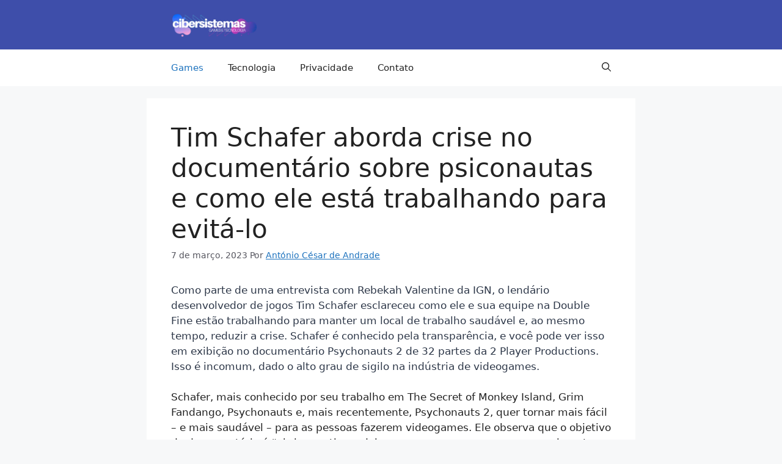

--- FILE ---
content_type: text/html; charset=UTF-8
request_url: https://cibersistemas.pt/games/tim-schafer-aborda-crise-no-documentario-sobre-psiconautas-e-como-ele-esta-trabalhando-para-evita-lo/
body_size: 12246
content:
<!DOCTYPE html><html lang="pt-BR"><head><script data-no-optimize="1">var litespeed_docref=sessionStorage.getItem("litespeed_docref");litespeed_docref&&(Object.defineProperty(document,"referrer",{get:function(){return litespeed_docref}}),sessionStorage.removeItem("litespeed_docref"));</script> <meta charset="UTF-8"><title>Tim Schafer aborda crise no documentário sobre psiconautas e como ele está trabalhando para evitá-lo &#8211; Cibersistemas.pt</title><meta name='robots' content='max-image-preview:large' /><meta name="viewport" content="width=device-width, initial-scale=1"><link rel="alternate" type="application/rss+xml" title="Feed para Cibersistemas.pt &raquo;" href="https://cibersistemas.pt/feed/" /><link rel="alternate" type="application/rss+xml" title="Feed de comentários para Cibersistemas.pt &raquo;" href="https://cibersistemas.pt/comments/feed/" /><link rel="alternate" type="application/rss+xml" title="Feed de comentários para Cibersistemas.pt &raquo; Tim Schafer aborda crise no documentário sobre psiconautas e como ele está trabalhando para evitá-lo" href="https://cibersistemas.pt/games/tim-schafer-aborda-crise-no-documentario-sobre-psiconautas-e-como-ele-esta-trabalhando-para-evita-lo/feed/" /><link rel="alternate" title="oEmbed (JSON)" type="application/json+oembed" href="https://cibersistemas.pt/wp-json/oembed/1.0/embed?url=https%3A%2F%2Fcibersistemas.pt%2Fgames%2Ftim-schafer-aborda-crise-no-documentario-sobre-psiconautas-e-como-ele-esta-trabalhando-para-evita-lo%2F" /><link rel="alternate" title="oEmbed (XML)" type="text/xml+oembed" href="https://cibersistemas.pt/wp-json/oembed/1.0/embed?url=https%3A%2F%2Fcibersistemas.pt%2Fgames%2Ftim-schafer-aborda-crise-no-documentario-sobre-psiconautas-e-como-ele-esta-trabalhando-para-evita-lo%2F&#038;format=xml" /><link data-optimized="2" rel="stylesheet" href="https://cibersistemas.pt/wp-content/litespeed/css/61b927e1c5203e0938124dd6c0ec9e61.css?ver=da1ec" /><link rel="https://api.w.org/" href="https://cibersistemas.pt/wp-json/" /><link rel="alternate" title="JSON" type="application/json" href="https://cibersistemas.pt/wp-json/wp/v2/posts/98613" /><link rel="EditURI" type="application/rsd+xml" title="RSD" href="https://cibersistemas.pt/xmlrpc.php?rsd" /><meta name="generator" content="WordPress 6.9" /><link rel='shortlink' href='https://cibersistemas.pt/?p=98613' /><link rel='dns-prefetch' href='https://i0.wp.com/'><link rel='preconnect' href='https://i0.wp.com/' crossorigin><link rel='dns-prefetch' href='https://i1.wp.com/'><link rel='preconnect' href='https://i1.wp.com/' crossorigin><link rel='dns-prefetch' href='https://i2.wp.com/'><link rel='preconnect' href='https://i2.wp.com/' crossorigin><link rel='dns-prefetch' href='https://i3.wp.com/'><link rel='preconnect' href='https://i3.wp.com/' crossorigin><link rel="pingback" href="https://cibersistemas.pt/xmlrpc.php"> <script type="application/ld+json" class="saswp-schema-markup-output">[{"@context":"https:\/\/schema.org\/","@type":"BlogPosting","@id":"https:\/\/cibersistemas.pt\/games\/tim-schafer-aborda-crise-no-documentario-sobre-psiconautas-e-como-ele-esta-trabalhando-para-evita-lo\/#BlogPosting","url":"https:\/\/cibersistemas.pt\/games\/tim-schafer-aborda-crise-no-documentario-sobre-psiconautas-e-como-ele-esta-trabalhando-para-evita-lo\/","inLanguage":"pt-BR","mainEntityOfPage":"https:\/\/cibersistemas.pt\/games\/tim-schafer-aborda-crise-no-documentario-sobre-psiconautas-e-como-ele-esta-trabalhando-para-evita-lo\/","headline":"Tim Schafer aborda crise no document\u00e1rio sobre psiconautas e como ele est\u00e1 trabalhando para evit\u00e1-lo","description":"Como parte de uma entrevista com Rebekah Valentine da IGN, o lend\u00e1rio desenvolvedor de jogos Tim Schafer esclareceu como ele e sua equipe na Double Fine est\u00e3o trabalhando para manter um local de trabalho saud\u00e1vel e, ao mesmo tempo, reduzir a crise. Schafer \u00e9 conhecido pela transpar\u00eancia, e voc\u00ea pode ver isso em exibi\u00e7\u00e3o no","articleBody":"Como parte de uma entrevista com Rebekah Valentine da IGN, o lend\u00e1rio desenvolvedor de jogos Tim Schafer esclareceu como ele e sua equipe na Double Fine est\u00e3o trabalhando para manter um local de trabalho saud\u00e1vel e, ao mesmo tempo, reduzir a crise. Schafer \u00e9 conhecido pela transpar\u00eancia, e voc\u00ea pode ver isso em exibi\u00e7\u00e3o no document\u00e1rio Psychonauts 2 de 32 partes da 2 Player Productions. Isso \u00e9 incomum, dado o alto grau de sigilo na ind\u00fastria de videogames.   Schafer, mais conhecido por seu trabalho em The Secret of Monkey Island, Grim Fandango, Psychonauts e, mais recentemente, Psychonauts 2, quer tornar mais f\u00e1cil - e mais saud\u00e1vel - para as pessoas fazerem videogames. Ele observa que o objetivo do document\u00e1rio \u00e9 \"abrir a cortina e deixar as pessoas verem que provavelmente poderiam conseguir um emprego em jogos\".   Mas fazer videogames n\u00e3o \u00e9 uma tarefa f\u00e1cil e \u00e9 atormentado pela crise, um termo usado para descrever funcion\u00e1rios que trabalham horas extras para cumprir prazos. Apesar de ser desaprovada, essa pr\u00e1tica \u00e9 comum na ind\u00fastria de videogames, j\u00e1 que muitos desenvolvedores trabalham mais de 80 horas por semana (ou mais).   \"\u00c9 dif\u00edcil, porque as pessoas querem trabalhar duro em algo que amam\", disse Schafer ao IGN. \"Quando eles se preocupam tanto com os jogos, muitas pessoas querem se jogar completamente.\"  \"Gerenciar esse equil\u00edbrio entre ser realmente produtivo e fazer algo de que se orgulha, mas tamb\u00e9m observar, \u00e0s vezes, apenas h\u00e1bitos b\u00e1sicos, como ir para casa \u00e0s 5h e ver seus entes queridos, apenas dormir o suficiente, alguns cuidados b\u00e1sicos consigo mesmo e sua equipe ou algo assim. Ficou mais dif\u00edcil durante a quarentena, porque n\u00e3o pod\u00edamos realmente observar o que as pessoas estavam fazendo. \u00c9 f\u00e1cil no escrit\u00f3rio dizer: 'Ei pessoal, v\u00e3o para casa.' No in\u00edcio da minha carreira, se eu precisasse sair mais cedo, eu meio que sa\u00eda escondido, ningu\u00e9m me via. E ent\u00e3o, mais tarde, eu pensava: 'Preciso andar pelo corredor e gritar adeus a todos \u00e0s 17h, ent\u00e3o todo mundo v\u00ea que eu estou saindo, ent\u00e3o eles come\u00e7am a dizer, 'O que estou fazendo aqui?'\"  A franqueza de Schafer com este t\u00f3pico em particular \u00e9 um esfor\u00e7o para gerar uma discuss\u00e3o, que esperamos que leve a menos crise geral.  \"Acho que \u00e9 sobre transpar\u00eancia porque muitas dessas coisas foram expostas recentemente, onde h\u00e1 gerentes que n\u00e3o acham que est\u00e3o sendo abusivos, eles est\u00e3o apenas sendo eles mesmos. E eles n\u00e3o percebem que est\u00e3o em uma fun\u00e7\u00e3o de gerenciamento \u00e9 ter um amplificador, e todas as suas peculiaridades engra\u00e7adas agora est\u00e3o afetando as pessoas e afetando sua qualidade de vida... Acho bom que a ind\u00fastria esteja falando sobre isso.\"  Embora Schafer n\u00e3o tenha necessariamente uma solu\u00e7\u00e3o abrangente para evitar a crise, ele acredita que ser aberto e gerar discuss\u00f5es sobre os principais problemas que afligem o setor \u00e9 um \u00f3timo ponto de partida.   Os produtos discutidos aqui foram escolhidos independentemente por nossos editores. a publica\u00e7\u00e3o pode obter uma parte da receita se voc\u00ea comprar qualquer coisa apresentada em nosso site.   Via Game Spot. Post traduzido e adaptado pelo Cibersistemas.pt","keywords":"News, ","datePublished":"2023-03-07T01:47:57-03:00","dateModified":"2024-04-26T04:19:03-03:00","author":{"@type":"Person","name":"Ant\u00f3nio C\u00e9sar de Andrade","url":"https:\/\/cibersistemas.pt\/author\/antonio\/","sameAs":["https:\/\/cibersistemas.pt\/","https:\/\/www.facebook.com\/cibersistemas.pt"],"image":{"@type":"ImageObject","url":"https:\/\/cibersistemas.pt\/wp-content\/litespeed\/avatar\/3ae832228a8262cc84b0fa855127cd65.jpg?ver=1769174760","height":96,"width":96}},"editor":{"@type":"Person","name":"Ant\u00f3nio C\u00e9sar de Andrade","url":"https:\/\/cibersistemas.pt\/author\/antonio\/","sameAs":["https:\/\/cibersistemas.pt\/","https:\/\/www.facebook.com\/cibersistemas.pt"],"image":{"@type":"ImageObject","url":"https:\/\/cibersistemas.pt\/wp-content\/litespeed\/avatar\/3ae832228a8262cc84b0fa855127cd65.jpg?ver=1769174760","height":96,"width":96}},"publisher":{"@type":"Organization","name":"Cibersistemas.pt","url":"https:\/\/cibersistemas.pt","logo":{"@type":"ImageObject","url":"https:\/\/cibersistemas.pt\/wp-content\/uploads\/2021\/08\/logo-novo-2.png","width":300,"height":87}}}]</script> <script type="litespeed/javascript" data-src="https://pagead2.googlesyndication.com/pagead/js/adsbygoogle.js?client=ca-pub-5340322447805542"
     crossorigin="anonymous"></script> <meta name="p:domain_verify" content="5276da0ef7ea3ad8c722148f7e99039b"/><meta name='impact-site-verification' value='3cc5eb87-bd47-47ea-8a51-00cd928c0f69'><meta name="verification" content="db09bff6d815241de443923931c083aa" /><link rel="icon" href="https://cibersistemas.pt/wp-content/uploads/2025/12/cropped-logo-cibersistemas-32x32.jpg" sizes="32x32" /><link rel="icon" href="https://cibersistemas.pt/wp-content/uploads/2025/12/cropped-logo-cibersistemas-192x192.jpg" sizes="192x192" /><link rel="apple-touch-icon" href="https://cibersistemas.pt/wp-content/uploads/2025/12/cropped-logo-cibersistemas-180x180.jpg" /><meta name="msapplication-TileImage" content="https://cibersistemas.pt/wp-content/uploads/2025/12/cropped-logo-cibersistemas-270x270.jpg" /></head><body class="wp-singular post-template-default single single-post postid-98613 single-format-standard wp-custom-logo wp-embed-responsive wp-theme-generatepress wp-child-theme-GenerateFulgs no-sidebar nav-below-header separate-containers header-aligned-left dropdown-click dropdown-click-menu-item"  ><a class="screen-reader-text skip-link" href="#content" title="Pular para o conteúdo">Pular para o conteúdo</a><header class="site-header" id="masthead" aria-label="Site"   ><div class="inside-header grid-container"><div class="site-logo">
<a href="https://cibersistemas.pt/" rel="home">
<img data-lazyloaded="1" src="[data-uri]" class="header-image is-logo-image" alt="Cibersistemas.pt" data-src="https://cibersistemas.pt/wp-content/uploads/2025/12/logo-novo-2.webp" width="300" height="87" />
</a></div></div></header><nav class="main-navigation has-menu-bar-items sub-menu-right" id="site-navigation" aria-label="Primary"   ><div class="inside-navigation grid-container">
<button class="menu-toggle" aria-controls="primary-menu" aria-expanded="false">
<span class="gp-icon icon-menu-bars"><svg viewBox="0 0 512 512" aria-hidden="true" xmlns="http://www.w3.org/2000/svg" width="1em" height="1em"><path d="M0 96c0-13.255 10.745-24 24-24h464c13.255 0 24 10.745 24 24s-10.745 24-24 24H24c-13.255 0-24-10.745-24-24zm0 160c0-13.255 10.745-24 24-24h464c13.255 0 24 10.745 24 24s-10.745 24-24 24H24c-13.255 0-24-10.745-24-24zm0 160c0-13.255 10.745-24 24-24h464c13.255 0 24 10.745 24 24s-10.745 24-24 24H24c-13.255 0-24-10.745-24-24z" /></svg><svg viewBox="0 0 512 512" aria-hidden="true" xmlns="http://www.w3.org/2000/svg" width="1em" height="1em"><path d="M71.029 71.029c9.373-9.372 24.569-9.372 33.942 0L256 222.059l151.029-151.03c9.373-9.372 24.569-9.372 33.942 0 9.372 9.373 9.372 24.569 0 33.942L289.941 256l151.03 151.029c9.372 9.373 9.372 24.569 0 33.942-9.373 9.372-24.569 9.372-33.942 0L256 289.941l-151.029 151.03c-9.373 9.372-24.569 9.372-33.942 0-9.372-9.373-9.372-24.569 0-33.942L222.059 256 71.029 104.971c-9.372-9.373-9.372-24.569 0-33.942z" /></svg></span><span class="mobile-menu">Menu</span>				</button><div id="primary-menu" class="main-nav"><ul id="menu-principal" class=" menu sf-menu"><li id="menu-item-29489" class="menu-item menu-item-type-taxonomy menu-item-object-category current-post-ancestor current-menu-parent current-post-parent menu-item-29489"><a href="https://cibersistemas.pt/category/games/">Games</a></li><li id="menu-item-32" class="menu-item menu-item-type-taxonomy menu-item-object-category menu-item-32"><a href="https://cibersistemas.pt/category/tecnologia/">Tecnologia</a></li><li id="menu-item-31" class="menu-item menu-item-type-post_type menu-item-object-page menu-item-privacy-policy menu-item-31"><a rel="privacy-policy" href="https://cibersistemas.pt/politica-privacidade/">Privacidade</a></li><li id="menu-item-26580" class="menu-item menu-item-type-post_type menu-item-object-page menu-item-26580"><a href="https://cibersistemas.pt/contacto/">Contato</a></li></ul></div><div class="menu-bar-items">	<span class="menu-bar-item">
<a href="#" role="button" aria-label="Open search" aria-haspopup="dialog" aria-controls="gp-search" data-gpmodal-trigger="gp-search"><span class="gp-icon icon-search"><svg viewBox="0 0 512 512" aria-hidden="true" xmlns="http://www.w3.org/2000/svg" width="1em" height="1em"><path fill-rule="evenodd" clip-rule="evenodd" d="M208 48c-88.366 0-160 71.634-160 160s71.634 160 160 160 160-71.634 160-160S296.366 48 208 48zM0 208C0 93.125 93.125 0 208 0s208 93.125 208 208c0 48.741-16.765 93.566-44.843 129.024l133.826 134.018c9.366 9.379 9.355 24.575-.025 33.941-9.379 9.366-24.575 9.355-33.941-.025L337.238 370.987C301.747 399.167 256.839 416 208 416 93.125 416 0 322.875 0 208z" /></svg><svg viewBox="0 0 512 512" aria-hidden="true" xmlns="http://www.w3.org/2000/svg" width="1em" height="1em"><path d="M71.029 71.029c9.373-9.372 24.569-9.372 33.942 0L256 222.059l151.029-151.03c9.373-9.372 24.569-9.372 33.942 0 9.372 9.373 9.372 24.569 0 33.942L289.941 256l151.03 151.029c9.372 9.373 9.372 24.569 0 33.942-9.373 9.372-24.569 9.372-33.942 0L256 289.941l-151.029 151.03c-9.373 9.372-24.569 9.372-33.942 0-9.372-9.373-9.372-24.569 0-33.942L222.059 256 71.029 104.971c-9.372-9.373-9.372-24.569 0-33.942z" /></svg></span></a>
</span></div></div></nav><div class="site grid-container container hfeed" id="page"><div class="site-content" id="content"><div class="content-area" id="primary"><main class="site-main" id="main"><article id="post-98613" class="post-98613 post type-post status-publish format-standard hentry category-games tag-news"  ><div class="inside-article"><header class="entry-header"><h1 class="entry-title" >Tim Schafer aborda crise no documentário sobre psiconautas e como ele está trabalhando para evitá-lo</h1><div class="entry-meta">
<span class="posted-on"><time class="updated" datetime="2024-04-26T04:19:03-03:00" >26 de abril, 2024</time><time class="entry-date published" datetime="2023-03-07T01:47:57-03:00" >7 de março, 2023</time></span> <span class="byline">Por <span class="author vcard"   ><a class="url fn n" href="https://cibersistemas.pt/author/antonio/" title="Ver todos os posts por António César de Andrade" rel="author" ><span class="author-name" >António César de Andrade</span></a></span></span></div></header><div class="entry-content" ><p><span style="font-size: revert; color: var(--global-palette4);">Como parte de uma entrevista com Rebekah Valentine da IGN, o lendário desenvolvedor de jogos Tim Schafer esclareceu como ele e sua equipe na Double Fine estão trabalhando para manter um local de trabalho saudável e, ao mesmo tempo, reduzir a crise. Schafer é conhecido pela transparência, e você pode ver isso em exibição no documentário Psychonauts 2 de 32 partes da 2 Player Productions. Isso é incomum, dado o alto grau de sigilo na indústria de videogames.</span></p><div data-content-element-selector="p, .js-buylink-item-container" data-allowed-classes-selector="js-buylink-item-container"><p>Schafer, mais conhecido por seu trabalho em The Secret of Monkey Island, Grim Fandango, Psychonauts e, mais recentemente, Psychonauts 2, quer tornar mais fácil &#8211; e mais saudável &#8211; para as pessoas fazerem videogames. Ele observa que o objetivo do documentário é &#8220;abrir a cortina e deixar as pessoas verem que provavelmente poderiam conseguir um emprego em jogos&#8221;.</p><div class="sumir article-related-video js-play-on-scroll has-rhythm--max"><div id="video-rectangle"></div><p class="video-caption"><span style="font-size: revert; color: var(--global-palette4);">Mas fazer videogames não é uma tarefa fácil e é atormentado pela crise, um termo usado para descrever funcionários que trabalham horas extras para cumprir prazos. Apesar de ser desaprovada, essa prática é comum na indústria de videogames, já que muitos desenvolvedores trabalham mais de 80 horas por semana (ou mais).</span></p></div><p>&#8220;É difícil, porque as pessoas querem trabalhar duro em algo que amam&#8221;, disse Schafer ao IGN. &#8220;Quando eles se preocupam tanto com os jogos, muitas pessoas querem se jogar completamente.&#8221;</p><p>&#8220;Gerenciar esse equilíbrio entre ser realmente produtivo e fazer algo de que se orgulha, mas também observar, às vezes, apenas hábitos básicos, como ir para casa às 5h e ver seus entes queridos, apenas dormir o suficiente, alguns cuidados básicos consigo mesmo e sua equipe ou algo assim. Ficou mais difícil durante a quarentena, porque não podíamos realmente observar o que as pessoas estavam fazendo. É fácil no escritório dizer: &#8216;Ei pessoal, vão para casa.&#8217; No início da minha carreira, se eu precisasse sair mais cedo, eu meio que saía escondido, ninguém me via. E então, mais tarde, eu pensava: &#8216;Preciso andar pelo corredor e gritar adeus a todos às 17h, então todo mundo vê que eu estou saindo, então eles começam a dizer, &#8216;O que estou fazendo aqui?'&#8221;</p><p>A franqueza de Schafer com este tópico em particular é um esforço para gerar uma discussão, que esperamos que leve a menos crise geral.</p><p>&#8220;Acho que é sobre transparência porque muitas dessas coisas foram expostas recentemente, onde há gerentes que não acham que estão sendo abusivos, eles estão apenas sendo eles mesmos. E eles não percebem que estão em uma função de gerenciamento é ter um amplificador, e todas as suas peculiaridades engraçadas agora estão afetando as pessoas e afetando sua qualidade de vida&#8230; Acho bom que a indústria esteja falando sobre isso.&#8221;</p><p>Embora Schafer não tenha necessariamente uma solução abrangente para evitar a crise, ele acredita que ser aberto e gerar discussões sobre os principais problemas que afligem o setor é um ótimo ponto de partida.</p></div><p><span data-nosnippet="">Os produtos discutidos aqui foram escolhidos independentemente por nossos editores. a publicação pode obter uma parte da receita se você comprar qualquer coisa apresentada em nosso site.<br />
</span></p><p>Via <a href="https://cibersistemas.pt/game-spot/" target="_blank" rel="noopener" data-ciber="/articles/tim-schafer-addresses-crunch-in-psychonauts-documentary-and-how-hes-working-to-prevent-it/1100-6512085/?ftag=CAD-01-10abi2f">Game Spot</a>. Post traduzido e adaptado pelo Cibersistemas.pt</p></div><footer class="entry-meta" aria-label="Entry meta">
<span class="cat-links"><span class="gp-icon icon-categories"><svg viewBox="0 0 512 512" aria-hidden="true" xmlns="http://www.w3.org/2000/svg" width="1em" height="1em"><path d="M0 112c0-26.51 21.49-48 48-48h110.014a48 48 0 0143.592 27.907l12.349 26.791A16 16 0 00228.486 128H464c26.51 0 48 21.49 48 48v224c0 26.51-21.49 48-48 48H48c-26.51 0-48-21.49-48-48V112z" /></svg></span><span class="screen-reader-text">Categorias </span><a href="https://cibersistemas.pt/category/games/" rel="category tag">Games</a></span> <span class="tags-links"><span class="gp-icon icon-tags"><svg viewBox="0 0 512 512" aria-hidden="true" xmlns="http://www.w3.org/2000/svg" width="1em" height="1em"><path d="M20 39.5c-8.836 0-16 7.163-16 16v176c0 4.243 1.686 8.313 4.687 11.314l224 224c6.248 6.248 16.378 6.248 22.626 0l176-176c6.244-6.244 6.25-16.364.013-22.615l-223.5-224A15.999 15.999 0 00196.5 39.5H20zm56 96c0-13.255 10.745-24 24-24s24 10.745 24 24-10.745 24-24 24-24-10.745-24-24z"/><path d="M259.515 43.015c4.686-4.687 12.284-4.687 16.97 0l228 228c4.686 4.686 4.686 12.284 0 16.97l-180 180c-4.686 4.687-12.284 4.687-16.97 0-4.686-4.686-4.686-12.284 0-16.97L479.029 279.5 259.515 59.985c-4.686-4.686-4.686-12.284 0-16.97z" /></svg></span><span class="screen-reader-text">Tags </span><a href="https://cibersistemas.pt/tag/news/" rel="tag">News</a></span><nav id="nav-below" class="post-navigation" aria-label="Posts"><div class="nav-previous"><span class="gp-icon icon-arrow-left"><svg viewBox="0 0 192 512" aria-hidden="true" xmlns="http://www.w3.org/2000/svg" width="1em" height="1em" fill-rule="evenodd" clip-rule="evenodd" stroke-linejoin="round" stroke-miterlimit="1.414"><path d="M178.425 138.212c0 2.265-1.133 4.813-2.832 6.512L64.276 256.001l111.317 111.277c1.7 1.7 2.832 4.247 2.832 6.513 0 2.265-1.133 4.813-2.832 6.512L161.43 394.46c-1.7 1.7-4.249 2.832-6.514 2.832-2.266 0-4.816-1.133-6.515-2.832L16.407 262.514c-1.699-1.7-2.832-4.248-2.832-6.513 0-2.265 1.133-4.813 2.832-6.512l131.994-131.947c1.7-1.699 4.249-2.831 6.515-2.831 2.265 0 4.815 1.132 6.514 2.831l14.163 14.157c1.7 1.7 2.832 3.965 2.832 6.513z" fill-rule="nonzero" /></svg></span><span class="prev"><a href="https://cibersistemas.pt/games/alteracoes-nas-microtransacoes-da-3a-temporada-de-halo-infinite-e-novo-passe-de-batalha-detalhado/" rel="prev">Alterações nas microtransações da 3ª temporada de Halo Infinite e novo passe de batalha detalhado</a></span></div><div class="nav-next"><span class="gp-icon icon-arrow-right"><svg viewBox="0 0 192 512" aria-hidden="true" xmlns="http://www.w3.org/2000/svg" width="1em" height="1em" fill-rule="evenodd" clip-rule="evenodd" stroke-linejoin="round" stroke-miterlimit="1.414"><path d="M178.425 256.001c0 2.266-1.133 4.815-2.832 6.515L43.599 394.509c-1.7 1.7-4.248 2.833-6.514 2.833s-4.816-1.133-6.515-2.833l-14.163-14.162c-1.699-1.7-2.832-3.966-2.832-6.515 0-2.266 1.133-4.815 2.832-6.515l111.317-111.316L16.407 144.685c-1.699-1.7-2.832-4.249-2.832-6.515s1.133-4.815 2.832-6.515l14.163-14.162c1.7-1.7 4.249-2.833 6.515-2.833s4.815 1.133 6.514 2.833l131.994 131.993c1.7 1.7 2.832 4.249 2.832 6.515z" fill-rule="nonzero" /></svg></span><span class="next"><a href="https://cibersistemas.pt/games/disney-plus-contrata-roteirista-de-game-of-thrones-para-liderar-a-serie-zorro/" rel="next">Disney Plus contrata roteirista de Game Of Thrones para liderar a série Zorro</a></span></div></nav></footer></div></article><div class="comments-area"><div id="comments"><div id="respond" class="comment-respond"><h3 id="reply-title" class="comment-reply-title">Deixe um comentário <small><a rel="nofollow" id="cancel-comment-reply-link" href="/games/tim-schafer-aborda-crise-no-documentario-sobre-psiconautas-e-como-ele-esta-trabalhando-para-evita-lo/#respond" style="display:none;">Cancelar resposta</a></small></h3><form action="https://cibersistemas.pt/wp-comments-post.php" method="post" id="commentform" class="comment-form"><p class="comment-form-comment"><label for="comment" class="screen-reader-text">Comentário</label><textarea id="comment" name="comment" cols="45" rows="8" required></textarea></p><label for="author" class="screen-reader-text">Nome</label><input placeholder="Nome *" id="author" name="author" type="text" value="" size="30" required />
<label for="email" class="screen-reader-text">E-mail</label><input placeholder="E-mail *" id="email" name="email" type="email" value="" size="30" required />
<label for="url" class="screen-reader-text">Site</label><input placeholder="Site" id="url" name="url" type="url" value="" size="30" /><p class="comment-form-cookies-consent"><input id="wp-comment-cookies-consent" name="wp-comment-cookies-consent" type="checkbox" value="yes" /> <label for="wp-comment-cookies-consent">Salvar meus dados neste navegador para a próxima vez que eu comentar.</label></p><p class="form-submit"><input name="submit" type="submit" id="submit" class="submit" value="Comentário do post" /> <input type='hidden' name='comment_post_ID' value='98613' id='comment_post_ID' />
<input type='hidden' name='comment_parent' id='comment_parent' value='0' /></p></form></div></div></div></main></div></div></div><div class="site-footer"><footer class="site-info" aria-label="Site"   ><div class="inside-site-info grid-container"><div class="copyright-bar">
© 2026 Cibersistemas.pt •</div></div></footer></div><a title="Voltar ao topo" aria-label="Voltar ao topo" rel="nofollow" href="#" class="generate-back-to-top" data-scroll-speed="400" data-start-scroll="300" role="button">
<span class="gp-icon icon-arrow-up"><svg viewBox="0 0 330 512" aria-hidden="true" xmlns="http://www.w3.org/2000/svg" width="1em" height="1em" fill-rule="evenodd" clip-rule="evenodd" stroke-linejoin="round" stroke-miterlimit="1.414"><path d="M305.863 314.916c0 2.266-1.133 4.815-2.832 6.514l-14.157 14.163c-1.699 1.7-3.964 2.832-6.513 2.832-2.265 0-4.813-1.133-6.512-2.832L164.572 224.276 53.295 335.593c-1.699 1.7-4.247 2.832-6.512 2.832-2.265 0-4.814-1.133-6.513-2.832L26.113 321.43c-1.699-1.7-2.831-4.248-2.831-6.514s1.132-4.816 2.831-6.515L158.06 176.408c1.699-1.7 4.247-2.833 6.512-2.833 2.265 0 4.814 1.133 6.513 2.833L303.03 308.4c1.7 1.7 2.832 4.249 2.832 6.515z" fill-rule="nonzero" /></svg></span>
</a><script type="speculationrules">{"prefetch":[{"source":"document","where":{"and":[{"href_matches":"/*"},{"not":{"href_matches":["/wp-*.php","/wp-admin/*","/wp-content/uploads/*","/wp-content/*","/wp-content/plugins/*","/wp-content/themes/GenerateFulgs/*","/wp-content/themes/generatepress/*","/*\\?(.+)"]}},{"not":{"selector_matches":"a[rel~=\"nofollow\"]"}},{"not":{"selector_matches":".no-prefetch, .no-prefetch a"}}]},"eagerness":"conservative"}]}</script> <div class="gp-modal gp-search-modal" id="gp-search" role="dialog" aria-modal="true" aria-label="Search"><div class="gp-modal__overlay" tabindex="-1" data-gpmodal-close><div class="gp-modal__container"><form role="search" method="get" class="search-modal-form" action="https://cibersistemas.pt/">
<label for="search-modal-input" class="screen-reader-text">Pesquisar por:</label><div class="search-modal-fields">
<input id="search-modal-input" type="search" class="search-field" placeholder="Pesquisar &hellip;" value="" name="s" />
<button aria-label="Pesquisar"><span class="gp-icon icon-search"><svg viewBox="0 0 512 512" aria-hidden="true" xmlns="http://www.w3.org/2000/svg" width="1em" height="1em"><path fill-rule="evenodd" clip-rule="evenodd" d="M208 48c-88.366 0-160 71.634-160 160s71.634 160 160 160 160-71.634 160-160S296.366 48 208 48zM0 208C0 93.125 93.125 0 208 0s208 93.125 208 208c0 48.741-16.765 93.566-44.843 129.024l133.826 134.018c9.366 9.379 9.355 24.575-.025 33.941-9.379 9.366-24.575 9.355-33.941-.025L337.238 370.987C301.747 399.167 256.839 416 208 416 93.125 416 0 322.875 0 208z" /></svg></span></button></div></form></div></div></div> <script id="lazyload-youtube-js-js-before">window.llvConfig=window.llvConfig||{};window.llvConfig.youtube={"colour":"red","buttonstyle":"youtube_button_image_red","controls":true,"loadpolicy":true,"thumbnailquality":"0","preroll":"","postroll":"","overlaytext":"","loadthumbnail":true,"cookies":false,"callback":"<!--YOUTUBE_CALLBACK-->"};
//# sourceURL=lazyload-youtube-js-js-before</script> <script id="lazyload-vimeo-js-js-before">window.llvConfig=window.llvConfig||{};window.llvConfig.vimeo={"buttonstyle":"youtube_button_image_red","playercolour":"#00adef","preroll":"","postroll":"","show_title":false,"overlaytext":"","loadthumbnail":true,"thumbnailquality":"basic","cookies":false,"callback":"<!--VIMEO_CALLBACK-->"};
//# sourceURL=lazyload-vimeo-js-js-before</script> <script data-no-optimize="1">window.lazyLoadOptions=Object.assign({},{threshold:300},window.lazyLoadOptions||{});!function(t,e){"object"==typeof exports&&"undefined"!=typeof module?module.exports=e():"function"==typeof define&&define.amd?define(e):(t="undefined"!=typeof globalThis?globalThis:t||self).LazyLoad=e()}(this,function(){"use strict";function e(){return(e=Object.assign||function(t){for(var e=1;e<arguments.length;e++){var n,a=arguments[e];for(n in a)Object.prototype.hasOwnProperty.call(a,n)&&(t[n]=a[n])}return t}).apply(this,arguments)}function o(t){return e({},at,t)}function l(t,e){return t.getAttribute(gt+e)}function c(t){return l(t,vt)}function s(t,e){return function(t,e,n){e=gt+e;null!==n?t.setAttribute(e,n):t.removeAttribute(e)}(t,vt,e)}function i(t){return s(t,null),0}function r(t){return null===c(t)}function u(t){return c(t)===_t}function d(t,e,n,a){t&&(void 0===a?void 0===n?t(e):t(e,n):t(e,n,a))}function f(t,e){et?t.classList.add(e):t.className+=(t.className?" ":"")+e}function _(t,e){et?t.classList.remove(e):t.className=t.className.replace(new RegExp("(^|\\s+)"+e+"(\\s+|$)")," ").replace(/^\s+/,"").replace(/\s+$/,"")}function g(t){return t.llTempImage}function v(t,e){!e||(e=e._observer)&&e.unobserve(t)}function b(t,e){t&&(t.loadingCount+=e)}function p(t,e){t&&(t.toLoadCount=e)}function n(t){for(var e,n=[],a=0;e=t.children[a];a+=1)"SOURCE"===e.tagName&&n.push(e);return n}function h(t,e){(t=t.parentNode)&&"PICTURE"===t.tagName&&n(t).forEach(e)}function a(t,e){n(t).forEach(e)}function m(t){return!!t[lt]}function E(t){return t[lt]}function I(t){return delete t[lt]}function y(e,t){var n;m(e)||(n={},t.forEach(function(t){n[t]=e.getAttribute(t)}),e[lt]=n)}function L(a,t){var o;m(a)&&(o=E(a),t.forEach(function(t){var e,n;e=a,(t=o[n=t])?e.setAttribute(n,t):e.removeAttribute(n)}))}function k(t,e,n){f(t,e.class_loading),s(t,st),n&&(b(n,1),d(e.callback_loading,t,n))}function A(t,e,n){n&&t.setAttribute(e,n)}function O(t,e){A(t,rt,l(t,e.data_sizes)),A(t,it,l(t,e.data_srcset)),A(t,ot,l(t,e.data_src))}function w(t,e,n){var a=l(t,e.data_bg_multi),o=l(t,e.data_bg_multi_hidpi);(a=nt&&o?o:a)&&(t.style.backgroundImage=a,n=n,f(t=t,(e=e).class_applied),s(t,dt),n&&(e.unobserve_completed&&v(t,e),d(e.callback_applied,t,n)))}function x(t,e){!e||0<e.loadingCount||0<e.toLoadCount||d(t.callback_finish,e)}function M(t,e,n){t.addEventListener(e,n),t.llEvLisnrs[e]=n}function N(t){return!!t.llEvLisnrs}function z(t){if(N(t)){var e,n,a=t.llEvLisnrs;for(e in a){var o=a[e];n=e,o=o,t.removeEventListener(n,o)}delete t.llEvLisnrs}}function C(t,e,n){var a;delete t.llTempImage,b(n,-1),(a=n)&&--a.toLoadCount,_(t,e.class_loading),e.unobserve_completed&&v(t,n)}function R(i,r,c){var l=g(i)||i;N(l)||function(t,e,n){N(t)||(t.llEvLisnrs={});var a="VIDEO"===t.tagName?"loadeddata":"load";M(t,a,e),M(t,"error",n)}(l,function(t){var e,n,a,o;n=r,a=c,o=u(e=i),C(e,n,a),f(e,n.class_loaded),s(e,ut),d(n.callback_loaded,e,a),o||x(n,a),z(l)},function(t){var e,n,a,o;n=r,a=c,o=u(e=i),C(e,n,a),f(e,n.class_error),s(e,ft),d(n.callback_error,e,a),o||x(n,a),z(l)})}function T(t,e,n){var a,o,i,r,c;t.llTempImage=document.createElement("IMG"),R(t,e,n),m(c=t)||(c[lt]={backgroundImage:c.style.backgroundImage}),i=n,r=l(a=t,(o=e).data_bg),c=l(a,o.data_bg_hidpi),(r=nt&&c?c:r)&&(a.style.backgroundImage='url("'.concat(r,'")'),g(a).setAttribute(ot,r),k(a,o,i)),w(t,e,n)}function G(t,e,n){var a;R(t,e,n),a=e,e=n,(t=Et[(n=t).tagName])&&(t(n,a),k(n,a,e))}function D(t,e,n){var a;a=t,(-1<It.indexOf(a.tagName)?G:T)(t,e,n)}function S(t,e,n){var a;t.setAttribute("loading","lazy"),R(t,e,n),a=e,(e=Et[(n=t).tagName])&&e(n,a),s(t,_t)}function V(t){t.removeAttribute(ot),t.removeAttribute(it),t.removeAttribute(rt)}function j(t){h(t,function(t){L(t,mt)}),L(t,mt)}function F(t){var e;(e=yt[t.tagName])?e(t):m(e=t)&&(t=E(e),e.style.backgroundImage=t.backgroundImage)}function P(t,e){var n;F(t),n=e,r(e=t)||u(e)||(_(e,n.class_entered),_(e,n.class_exited),_(e,n.class_applied),_(e,n.class_loading),_(e,n.class_loaded),_(e,n.class_error)),i(t),I(t)}function U(t,e,n,a){var o;n.cancel_on_exit&&(c(t)!==st||"IMG"===t.tagName&&(z(t),h(o=t,function(t){V(t)}),V(o),j(t),_(t,n.class_loading),b(a,-1),i(t),d(n.callback_cancel,t,e,a)))}function $(t,e,n,a){var o,i,r=(i=t,0<=bt.indexOf(c(i)));s(t,"entered"),f(t,n.class_entered),_(t,n.class_exited),o=t,i=a,n.unobserve_entered&&v(o,i),d(n.callback_enter,t,e,a),r||D(t,n,a)}function q(t){return t.use_native&&"loading"in HTMLImageElement.prototype}function H(t,o,i){t.forEach(function(t){return(a=t).isIntersecting||0<a.intersectionRatio?$(t.target,t,o,i):(e=t.target,n=t,a=o,t=i,void(r(e)||(f(e,a.class_exited),U(e,n,a,t),d(a.callback_exit,e,n,t))));var e,n,a})}function B(e,n){var t;tt&&!q(e)&&(n._observer=new IntersectionObserver(function(t){H(t,e,n)},{root:(t=e).container===document?null:t.container,rootMargin:t.thresholds||t.threshold+"px"}))}function J(t){return Array.prototype.slice.call(t)}function K(t){return t.container.querySelectorAll(t.elements_selector)}function Q(t){return c(t)===ft}function W(t,e){return e=t||K(e),J(e).filter(r)}function X(e,t){var n;(n=K(e),J(n).filter(Q)).forEach(function(t){_(t,e.class_error),i(t)}),t.update()}function t(t,e){var n,a,t=o(t);this._settings=t,this.loadingCount=0,B(t,this),n=t,a=this,Y&&window.addEventListener("online",function(){X(n,a)}),this.update(e)}var Y="undefined"!=typeof window,Z=Y&&!("onscroll"in window)||"undefined"!=typeof navigator&&/(gle|ing|ro)bot|crawl|spider/i.test(navigator.userAgent),tt=Y&&"IntersectionObserver"in window,et=Y&&"classList"in document.createElement("p"),nt=Y&&1<window.devicePixelRatio,at={elements_selector:".lazy",container:Z||Y?document:null,threshold:300,thresholds:null,data_src:"src",data_srcset:"srcset",data_sizes:"sizes",data_bg:"bg",data_bg_hidpi:"bg-hidpi",data_bg_multi:"bg-multi",data_bg_multi_hidpi:"bg-multi-hidpi",data_poster:"poster",class_applied:"applied",class_loading:"litespeed-loading",class_loaded:"litespeed-loaded",class_error:"error",class_entered:"entered",class_exited:"exited",unobserve_completed:!0,unobserve_entered:!1,cancel_on_exit:!0,callback_enter:null,callback_exit:null,callback_applied:null,callback_loading:null,callback_loaded:null,callback_error:null,callback_finish:null,callback_cancel:null,use_native:!1},ot="src",it="srcset",rt="sizes",ct="poster",lt="llOriginalAttrs",st="loading",ut="loaded",dt="applied",ft="error",_t="native",gt="data-",vt="ll-status",bt=[st,ut,dt,ft],pt=[ot],ht=[ot,ct],mt=[ot,it,rt],Et={IMG:function(t,e){h(t,function(t){y(t,mt),O(t,e)}),y(t,mt),O(t,e)},IFRAME:function(t,e){y(t,pt),A(t,ot,l(t,e.data_src))},VIDEO:function(t,e){a(t,function(t){y(t,pt),A(t,ot,l(t,e.data_src))}),y(t,ht),A(t,ct,l(t,e.data_poster)),A(t,ot,l(t,e.data_src)),t.load()}},It=["IMG","IFRAME","VIDEO"],yt={IMG:j,IFRAME:function(t){L(t,pt)},VIDEO:function(t){a(t,function(t){L(t,pt)}),L(t,ht),t.load()}},Lt=["IMG","IFRAME","VIDEO"];return t.prototype={update:function(t){var e,n,a,o=this._settings,i=W(t,o);{if(p(this,i.length),!Z&&tt)return q(o)?(e=o,n=this,i.forEach(function(t){-1!==Lt.indexOf(t.tagName)&&S(t,e,n)}),void p(n,0)):(t=this._observer,o=i,t.disconnect(),a=t,void o.forEach(function(t){a.observe(t)}));this.loadAll(i)}},destroy:function(){this._observer&&this._observer.disconnect(),K(this._settings).forEach(function(t){I(t)}),delete this._observer,delete this._settings,delete this.loadingCount,delete this.toLoadCount},loadAll:function(t){var e=this,n=this._settings;W(t,n).forEach(function(t){v(t,e),D(t,n,e)})},restoreAll:function(){var e=this._settings;K(e).forEach(function(t){P(t,e)})}},t.load=function(t,e){e=o(e);D(t,e)},t.resetStatus=function(t){i(t)},t}),function(t,e){"use strict";function n(){e.body.classList.add("litespeed_lazyloaded")}function a(){console.log("[LiteSpeed] Start Lazy Load"),o=new LazyLoad(Object.assign({},t.lazyLoadOptions||{},{elements_selector:"[data-lazyloaded]",callback_finish:n})),i=function(){o.update()},t.MutationObserver&&new MutationObserver(i).observe(e.documentElement,{childList:!0,subtree:!0,attributes:!0})}var o,i;t.addEventListener?t.addEventListener("load",a,!1):t.attachEvent("onload",a)}(window,document);</script><script data-no-optimize="1">window.litespeed_ui_events=window.litespeed_ui_events||["mouseover","click","keydown","wheel","touchmove","touchstart"];var urlCreator=window.URL||window.webkitURL;function litespeed_load_delayed_js_force(){console.log("[LiteSpeed] Start Load JS Delayed"),litespeed_ui_events.forEach(e=>{window.removeEventListener(e,litespeed_load_delayed_js_force,{passive:!0})}),document.querySelectorAll("iframe[data-litespeed-src]").forEach(e=>{e.setAttribute("src",e.getAttribute("data-litespeed-src"))}),"loading"==document.readyState?window.addEventListener("DOMContentLoaded",litespeed_load_delayed_js):litespeed_load_delayed_js()}litespeed_ui_events.forEach(e=>{window.addEventListener(e,litespeed_load_delayed_js_force,{passive:!0})});async function litespeed_load_delayed_js(){let t=[];for(var d in document.querySelectorAll('script[type="litespeed/javascript"]').forEach(e=>{t.push(e)}),t)await new Promise(e=>litespeed_load_one(t[d],e));document.dispatchEvent(new Event("DOMContentLiteSpeedLoaded")),window.dispatchEvent(new Event("DOMContentLiteSpeedLoaded"))}function litespeed_load_one(t,e){console.log("[LiteSpeed] Load ",t);var d=document.createElement("script");d.addEventListener("load",e),d.addEventListener("error",e),t.getAttributeNames().forEach(e=>{"type"!=e&&d.setAttribute("data-src"==e?"src":e,t.getAttribute(e))});let a=!(d.type="text/javascript");!d.src&&t.textContent&&(d.src=litespeed_inline2src(t.textContent),a=!0),t.after(d),t.remove(),a&&e()}function litespeed_inline2src(t){try{var d=urlCreator.createObjectURL(new Blob([t.replace(/^(?:<!--)?(.*?)(?:-->)?$/gm,"$1")],{type:"text/javascript"}))}catch(e){d="data:text/javascript;base64,"+btoa(t.replace(/^(?:<!--)?(.*?)(?:-->)?$/gm,"$1"))}return d}</script><script data-no-optimize="1">var litespeed_vary=document.cookie.replace(/(?:(?:^|.*;\s*)_lscache_vary\s*\=\s*([^;]*).*$)|^.*$/,"");litespeed_vary||fetch("/wp-content/plugins/litespeed-cache/guest.vary.php",{method:"POST",cache:"no-cache",redirect:"follow"}).then(e=>e.json()).then(e=>{console.log(e),e.hasOwnProperty("reload")&&"yes"==e.reload&&(sessionStorage.setItem("litespeed_docref",document.referrer),window.location.reload(!0))});</script><script data-optimized="1" type="litespeed/javascript" data-src="https://cibersistemas.pt/wp-content/litespeed/js/d843cc6cdd9b2605095919851294a4a8.js?ver=da1ec"></script><script defer src="https://static.cloudflareinsights.com/beacon.min.js/vcd15cbe7772f49c399c6a5babf22c1241717689176015" integrity="sha512-ZpsOmlRQV6y907TI0dKBHq9Md29nnaEIPlkf84rnaERnq6zvWvPUqr2ft8M1aS28oN72PdrCzSjY4U6VaAw1EQ==" data-cf-beacon='{"version":"2024.11.0","token":"29c8e286cdaa4359b58492e8c8bc9868","r":1,"server_timing":{"name":{"cfCacheStatus":true,"cfEdge":true,"cfExtPri":true,"cfL4":true,"cfOrigin":true,"cfSpeedBrain":true},"location_startswith":null}}' crossorigin="anonymous"></script>
</body></html>
<!-- Page optimized by LiteSpeed Cache @2026-01-25 12:23:23 -->

<!-- Page cached by LiteSpeed Cache 7.7 on 2026-01-25 12:23:23 -->
<!-- Guest Mode -->
<!-- QUIC.cloud CCSS in queue -->
<!-- QUIC.cloud UCSS in queue -->